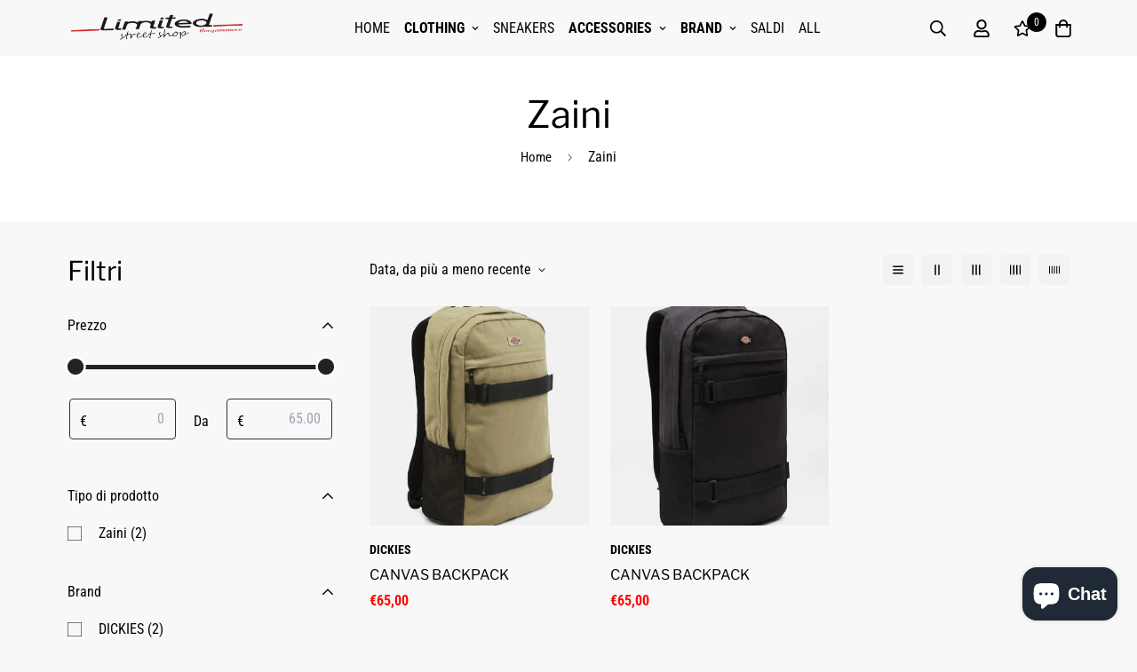

--- FILE ---
content_type: text/css
request_url: https://limitedstreetshop.it/cdn/shop/t/7/assets/customized-styles.css?v=113440140213087826491647874416
body_size: -426
content:
.text-color-regular-price{color:#ff0100;font-weight:600}.sf__pcard .sf__pcard-vendor,.text-color-subtext{color:#000;font-weight:900!important;font-size:.9rem}.sf__pcard-content a{font-weight:400!important;text-transform:uppercase}.text-color-subtext{font-size:1rem}.sf__index-custom-content-1 .sf__scrolling-text[data-style=text-outline][data-outline-thickness=thin] em{-webkit-text-stroke-width:1px}

--- FILE ---
content_type: text/javascript; charset=utf-8
request_url: https://limitedstreetshop.it/products/canvas-backpack.js
body_size: 3
content:
{"id":7102992416883,"title":"Canvas Backpack","handle":"canvas-backpack","description":"\u003cp\u003eLo zaino Duck Canvas è un classico Dickies, pensato per durare a lungo. Organizzate i vostri oggetti essenziali nel vano principale e nelle numerose tasche. Se stai andando al parco con il tuo skate, puoi fissarlo con le pratiche cinghie.\u003c\/p\u003e","published_at":"2023-02-23T14:26:27+01:00","created_at":"2023-02-23T14:21:58+01:00","vendor":"DICKIES","type":"Zaini","tags":["Dickies","SS23","Zaini"],"price":6500,"price_min":6500,"price_max":6500,"available":true,"price_varies":false,"compare_at_price":6500,"compare_at_price_min":6500,"compare_at_price_max":6500,"compare_at_price_varies":false,"variants":[{"id":40722424266867,"title":"Nero","option1":"Nero","option2":null,"option3":null,"sku":"","requires_shipping":true,"taxable":true,"featured_image":null,"available":true,"name":"Canvas Backpack - Nero","public_title":"Nero","options":["Nero"],"price":6500,"weight":500,"compare_at_price":6500,"inventory_management":"shopify","barcode":"","requires_selling_plan":false,"selling_plan_allocations":[]}],"images":["\/\/cdn.shopify.com\/s\/files\/1\/0564\/1129\/1763\/products\/DK0A4XF9BLK1-1_1.jpg?v=1677158571","\/\/cdn.shopify.com\/s\/files\/1\/0564\/1129\/1763\/products\/DK0A4XF9BLK1-2_1.jpg?v=1677158606","\/\/cdn.shopify.com\/s\/files\/1\/0564\/1129\/1763\/products\/DK0A4XF9BLK1-3_1.jpg?v=1677158616","\/\/cdn.shopify.com\/s\/files\/1\/0564\/1129\/1763\/products\/DK0A4XF9BLK1-4_1.jpg?v=1677158622","\/\/cdn.shopify.com\/s\/files\/1\/0564\/1129\/1763\/products\/DK0A4XF9BLK1-5_1.jpg?v=1677158631","\/\/cdn.shopify.com\/s\/files\/1\/0564\/1129\/1763\/products\/DK0A4XF9BLK1-6_1.jpg?v=1677158639","\/\/cdn.shopify.com\/s\/files\/1\/0564\/1129\/1763\/products\/DK0A4XF9BLK1-7_1.jpg?v=1677158646"],"featured_image":"\/\/cdn.shopify.com\/s\/files\/1\/0564\/1129\/1763\/products\/DK0A4XF9BLK1-1_1.jpg?v=1677158571","options":[{"name":"Colore","position":1,"values":["Nero"]}],"url":"\/products\/canvas-backpack","media":[{"alt":null,"id":24396612075635,"position":1,"preview_image":{"aspect_ratio":0.759,"height":1200,"width":911,"src":"https:\/\/cdn.shopify.com\/s\/files\/1\/0564\/1129\/1763\/products\/DK0A4XF9BLK1-1_1.jpg?v=1677158571"},"aspect_ratio":0.759,"height":1200,"media_type":"image","src":"https:\/\/cdn.shopify.com\/s\/files\/1\/0564\/1129\/1763\/products\/DK0A4XF9BLK1-1_1.jpg?v=1677158571","width":911},{"alt":null,"id":24396617711731,"position":2,"preview_image":{"aspect_ratio":0.759,"height":1200,"width":911,"src":"https:\/\/cdn.shopify.com\/s\/files\/1\/0564\/1129\/1763\/products\/DK0A4XF9BLK1-2_1.jpg?v=1677158606"},"aspect_ratio":0.759,"height":1200,"media_type":"image","src":"https:\/\/cdn.shopify.com\/s\/files\/1\/0564\/1129\/1763\/products\/DK0A4XF9BLK1-2_1.jpg?v=1677158606","width":911},{"alt":null,"id":24396619317363,"position":3,"preview_image":{"aspect_ratio":0.759,"height":1200,"width":911,"src":"https:\/\/cdn.shopify.com\/s\/files\/1\/0564\/1129\/1763\/products\/DK0A4XF9BLK1-3_1.jpg?v=1677158616"},"aspect_ratio":0.759,"height":1200,"media_type":"image","src":"https:\/\/cdn.shopify.com\/s\/files\/1\/0564\/1129\/1763\/products\/DK0A4XF9BLK1-3_1.jpg?v=1677158616","width":911},{"alt":null,"id":24396620365939,"position":4,"preview_image":{"aspect_ratio":0.759,"height":1200,"width":911,"src":"https:\/\/cdn.shopify.com\/s\/files\/1\/0564\/1129\/1763\/products\/DK0A4XF9BLK1-4_1.jpg?v=1677158622"},"aspect_ratio":0.759,"height":1200,"media_type":"image","src":"https:\/\/cdn.shopify.com\/s\/files\/1\/0564\/1129\/1763\/products\/DK0A4XF9BLK1-4_1.jpg?v=1677158622","width":911},{"alt":null,"id":24396622135411,"position":5,"preview_image":{"aspect_ratio":0.759,"height":1200,"width":911,"src":"https:\/\/cdn.shopify.com\/s\/files\/1\/0564\/1129\/1763\/products\/DK0A4XF9BLK1-5_1.jpg?v=1677158631"},"aspect_ratio":0.759,"height":1200,"media_type":"image","src":"https:\/\/cdn.shopify.com\/s\/files\/1\/0564\/1129\/1763\/products\/DK0A4XF9BLK1-5_1.jpg?v=1677158631","width":911},{"alt":null,"id":24396623675507,"position":6,"preview_image":{"aspect_ratio":0.759,"height":1200,"width":911,"src":"https:\/\/cdn.shopify.com\/s\/files\/1\/0564\/1129\/1763\/products\/DK0A4XF9BLK1-6_1.jpg?v=1677158639"},"aspect_ratio":0.759,"height":1200,"media_type":"image","src":"https:\/\/cdn.shopify.com\/s\/files\/1\/0564\/1129\/1763\/products\/DK0A4XF9BLK1-6_1.jpg?v=1677158639","width":911},{"alt":null,"id":24396625084531,"position":7,"preview_image":{"aspect_ratio":0.759,"height":1200,"width":911,"src":"https:\/\/cdn.shopify.com\/s\/files\/1\/0564\/1129\/1763\/products\/DK0A4XF9BLK1-7_1.jpg?v=1677158646"},"aspect_ratio":0.759,"height":1200,"media_type":"image","src":"https:\/\/cdn.shopify.com\/s\/files\/1\/0564\/1129\/1763\/products\/DK0A4XF9BLK1-7_1.jpg?v=1677158646","width":911}],"requires_selling_plan":false,"selling_plan_groups":[]}

--- FILE ---
content_type: text/javascript; charset=utf-8
request_url: https://limitedstreetshop.it/products/canvas-backpack-1.js
body_size: 500
content:
{"id":7102998282355,"title":"Canvas Backpack","handle":"canvas-backpack-1","description":"\u003cp\u003eLo zaino Duck Canvas è un classico Dickies, pensato per durare a lungo. Organizzate i vostri oggetti essenziali nel vano principale e nelle numerose tasche. Se stai andando al parco con il tuo skate, puoi fissarlo con le pratiche cinghie.\u003c\/p\u003e\n\u003cp\u003eDK0A4XF9DS0\u003c\/p\u003e","published_at":"2023-02-23T14:36:55+01:00","created_at":"2023-02-23T14:33:10+01:00","vendor":"DICKIES","type":"Zaini","tags":["Dickies","SS23","Zaini"],"price":6500,"price_min":6500,"price_max":6500,"available":true,"price_varies":false,"compare_at_price":6500,"compare_at_price_min":6500,"compare_at_price_max":6500,"compare_at_price_varies":false,"variants":[{"id":40722422988915,"title":"Beige","option1":"Beige","option2":null,"option3":null,"sku":"","requires_shipping":true,"taxable":true,"featured_image":null,"available":true,"name":"Canvas Backpack - Beige","public_title":"Beige","options":["Beige"],"price":6500,"weight":500,"compare_at_price":6500,"inventory_management":"shopify","barcode":"","requires_selling_plan":false,"selling_plan_allocations":[]}],"images":["\/\/cdn.shopify.com\/s\/files\/1\/0564\/1129\/1763\/products\/DK0A4XF9DS01-1_1_1.jpg?v=1677159329","\/\/cdn.shopify.com\/s\/files\/1\/0564\/1129\/1763\/products\/DK0A4XF9DS01-2_1_1.jpg?v=1677159334","\/\/cdn.shopify.com\/s\/files\/1\/0564\/1129\/1763\/products\/DK0A4XF9DS01-3_1_1.jpg?v=1677159340","\/\/cdn.shopify.com\/s\/files\/1\/0564\/1129\/1763\/products\/DK0A4XF9DS01-4_1_1.jpg?v=1677159349","\/\/cdn.shopify.com\/s\/files\/1\/0564\/1129\/1763\/products\/DK0A4XF9DS01-5_1_1.jpg?v=1677159356","\/\/cdn.shopify.com\/s\/files\/1\/0564\/1129\/1763\/products\/DK0A4XF9DS01-50_1_1.jpg?v=1677159363","\/\/cdn.shopify.com\/s\/files\/1\/0564\/1129\/1763\/products\/DK0A4XF9DS01-60_1_1.jpg?v=1677159369"],"featured_image":"\/\/cdn.shopify.com\/s\/files\/1\/0564\/1129\/1763\/products\/DK0A4XF9DS01-1_1_1.jpg?v=1677159329","options":[{"name":"Colore","position":1,"values":["Beige"]}],"url":"\/products\/canvas-backpack-1","media":[{"alt":null,"id":24396723781747,"position":1,"preview_image":{"aspect_ratio":0.759,"height":1200,"width":911,"src":"https:\/\/cdn.shopify.com\/s\/files\/1\/0564\/1129\/1763\/products\/DK0A4XF9DS01-1_1_1.jpg?v=1677159329"},"aspect_ratio":0.759,"height":1200,"media_type":"image","src":"https:\/\/cdn.shopify.com\/s\/files\/1\/0564\/1129\/1763\/products\/DK0A4XF9DS01-1_1_1.jpg?v=1677159329","width":911},{"alt":null,"id":24396724732019,"position":2,"preview_image":{"aspect_ratio":0.759,"height":1200,"width":911,"src":"https:\/\/cdn.shopify.com\/s\/files\/1\/0564\/1129\/1763\/products\/DK0A4XF9DS01-2_1_1.jpg?v=1677159334"},"aspect_ratio":0.759,"height":1200,"media_type":"image","src":"https:\/\/cdn.shopify.com\/s\/files\/1\/0564\/1129\/1763\/products\/DK0A4XF9DS01-2_1_1.jpg?v=1677159334","width":911},{"alt":null,"id":24396725715059,"position":3,"preview_image":{"aspect_ratio":0.759,"height":1200,"width":911,"src":"https:\/\/cdn.shopify.com\/s\/files\/1\/0564\/1129\/1763\/products\/DK0A4XF9DS01-3_1_1.jpg?v=1677159340"},"aspect_ratio":0.759,"height":1200,"media_type":"image","src":"https:\/\/cdn.shopify.com\/s\/files\/1\/0564\/1129\/1763\/products\/DK0A4XF9DS01-3_1_1.jpg?v=1677159340","width":911},{"alt":null,"id":24396727124083,"position":4,"preview_image":{"aspect_ratio":0.759,"height":1200,"width":911,"src":"https:\/\/cdn.shopify.com\/s\/files\/1\/0564\/1129\/1763\/products\/DK0A4XF9DS01-4_1_1.jpg?v=1677159349"},"aspect_ratio":0.759,"height":1200,"media_type":"image","src":"https:\/\/cdn.shopify.com\/s\/files\/1\/0564\/1129\/1763\/products\/DK0A4XF9DS01-4_1_1.jpg?v=1677159349","width":911},{"alt":null,"id":24396728172659,"position":5,"preview_image":{"aspect_ratio":0.759,"height":1200,"width":911,"src":"https:\/\/cdn.shopify.com\/s\/files\/1\/0564\/1129\/1763\/products\/DK0A4XF9DS01-5_1_1.jpg?v=1677159356"},"aspect_ratio":0.759,"height":1200,"media_type":"image","src":"https:\/\/cdn.shopify.com\/s\/files\/1\/0564\/1129\/1763\/products\/DK0A4XF9DS01-5_1_1.jpg?v=1677159356","width":911},{"alt":null,"id":24396729090163,"position":6,"preview_image":{"aspect_ratio":0.759,"height":1200,"width":911,"src":"https:\/\/cdn.shopify.com\/s\/files\/1\/0564\/1129\/1763\/products\/DK0A4XF9DS01-50_1_1.jpg?v=1677159363"},"aspect_ratio":0.759,"height":1200,"media_type":"image","src":"https:\/\/cdn.shopify.com\/s\/files\/1\/0564\/1129\/1763\/products\/DK0A4XF9DS01-50_1_1.jpg?v=1677159363","width":911},{"alt":null,"id":24396730138739,"position":7,"preview_image":{"aspect_ratio":0.759,"height":1200,"width":911,"src":"https:\/\/cdn.shopify.com\/s\/files\/1\/0564\/1129\/1763\/products\/DK0A4XF9DS01-60_1_1.jpg?v=1677159369"},"aspect_ratio":0.759,"height":1200,"media_type":"image","src":"https:\/\/cdn.shopify.com\/s\/files\/1\/0564\/1129\/1763\/products\/DK0A4XF9DS01-60_1_1.jpg?v=1677159369","width":911}],"requires_selling_plan":false,"selling_plan_groups":[]}